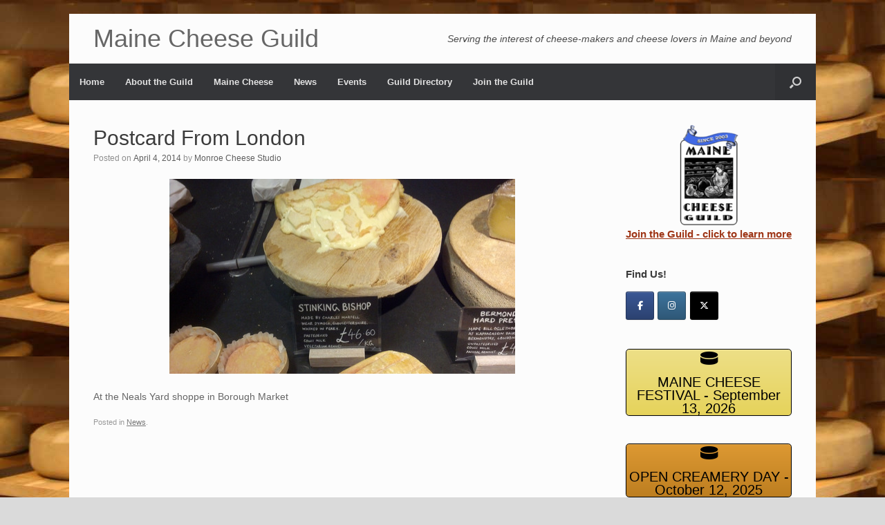

--- FILE ---
content_type: text/html; charset=UTF-8
request_url: https://mainecheeseguild.org/?p=2627
body_size: 9839
content:
<!DOCTYPE html>
<html lang="en-US">
<head>
	<meta charset="UTF-8" />
	<meta http-equiv="X-UA-Compatible" content="IE=10" />
	<link rel="profile" href="http://gmpg.org/xfn/11" />
	<link rel="pingback" href="https://mainecheeseguild.org/xmlrpc.php" />
	<title>Postcard From London &#8211; Maine Cheese Guild</title>
<meta name='robots' content='max-image-preview:large' />
	<style>img:is([sizes="auto" i], [sizes^="auto," i]) { contain-intrinsic-size: 3000px 1500px }</style>
	<link rel="alternate" type="application/rss+xml" title="Maine Cheese Guild &raquo; Feed" href="https://mainecheeseguild.org/?feed=rss2" />
<link rel="alternate" type="application/rss+xml" title="Maine Cheese Guild &raquo; Comments Feed" href="https://mainecheeseguild.org/?feed=comments-rss2" />
<script type="text/javascript">
/* <![CDATA[ */
window._wpemojiSettings = {"baseUrl":"https:\/\/s.w.org\/images\/core\/emoji\/16.0.1\/72x72\/","ext":".png","svgUrl":"https:\/\/s.w.org\/images\/core\/emoji\/16.0.1\/svg\/","svgExt":".svg","source":{"concatemoji":"https:\/\/mainecheeseguild.org\/wp-includes\/js\/wp-emoji-release.min.js?ver=6.8.3"}};
/*! This file is auto-generated */
!function(s,n){var o,i,e;function c(e){try{var t={supportTests:e,timestamp:(new Date).valueOf()};sessionStorage.setItem(o,JSON.stringify(t))}catch(e){}}function p(e,t,n){e.clearRect(0,0,e.canvas.width,e.canvas.height),e.fillText(t,0,0);var t=new Uint32Array(e.getImageData(0,0,e.canvas.width,e.canvas.height).data),a=(e.clearRect(0,0,e.canvas.width,e.canvas.height),e.fillText(n,0,0),new Uint32Array(e.getImageData(0,0,e.canvas.width,e.canvas.height).data));return t.every(function(e,t){return e===a[t]})}function u(e,t){e.clearRect(0,0,e.canvas.width,e.canvas.height),e.fillText(t,0,0);for(var n=e.getImageData(16,16,1,1),a=0;a<n.data.length;a++)if(0!==n.data[a])return!1;return!0}function f(e,t,n,a){switch(t){case"flag":return n(e,"\ud83c\udff3\ufe0f\u200d\u26a7\ufe0f","\ud83c\udff3\ufe0f\u200b\u26a7\ufe0f")?!1:!n(e,"\ud83c\udde8\ud83c\uddf6","\ud83c\udde8\u200b\ud83c\uddf6")&&!n(e,"\ud83c\udff4\udb40\udc67\udb40\udc62\udb40\udc65\udb40\udc6e\udb40\udc67\udb40\udc7f","\ud83c\udff4\u200b\udb40\udc67\u200b\udb40\udc62\u200b\udb40\udc65\u200b\udb40\udc6e\u200b\udb40\udc67\u200b\udb40\udc7f");case"emoji":return!a(e,"\ud83e\udedf")}return!1}function g(e,t,n,a){var r="undefined"!=typeof WorkerGlobalScope&&self instanceof WorkerGlobalScope?new OffscreenCanvas(300,150):s.createElement("canvas"),o=r.getContext("2d",{willReadFrequently:!0}),i=(o.textBaseline="top",o.font="600 32px Arial",{});return e.forEach(function(e){i[e]=t(o,e,n,a)}),i}function t(e){var t=s.createElement("script");t.src=e,t.defer=!0,s.head.appendChild(t)}"undefined"!=typeof Promise&&(o="wpEmojiSettingsSupports",i=["flag","emoji"],n.supports={everything:!0,everythingExceptFlag:!0},e=new Promise(function(e){s.addEventListener("DOMContentLoaded",e,{once:!0})}),new Promise(function(t){var n=function(){try{var e=JSON.parse(sessionStorage.getItem(o));if("object"==typeof e&&"number"==typeof e.timestamp&&(new Date).valueOf()<e.timestamp+604800&&"object"==typeof e.supportTests)return e.supportTests}catch(e){}return null}();if(!n){if("undefined"!=typeof Worker&&"undefined"!=typeof OffscreenCanvas&&"undefined"!=typeof URL&&URL.createObjectURL&&"undefined"!=typeof Blob)try{var e="postMessage("+g.toString()+"("+[JSON.stringify(i),f.toString(),p.toString(),u.toString()].join(",")+"));",a=new Blob([e],{type:"text/javascript"}),r=new Worker(URL.createObjectURL(a),{name:"wpTestEmojiSupports"});return void(r.onmessage=function(e){c(n=e.data),r.terminate(),t(n)})}catch(e){}c(n=g(i,f,p,u))}t(n)}).then(function(e){for(var t in e)n.supports[t]=e[t],n.supports.everything=n.supports.everything&&n.supports[t],"flag"!==t&&(n.supports.everythingExceptFlag=n.supports.everythingExceptFlag&&n.supports[t]);n.supports.everythingExceptFlag=n.supports.everythingExceptFlag&&!n.supports.flag,n.DOMReady=!1,n.readyCallback=function(){n.DOMReady=!0}}).then(function(){return e}).then(function(){var e;n.supports.everything||(n.readyCallback(),(e=n.source||{}).concatemoji?t(e.concatemoji):e.wpemoji&&e.twemoji&&(t(e.twemoji),t(e.wpemoji)))}))}((window,document),window._wpemojiSettings);
/* ]]> */
</script>
<style id='wp-emoji-styles-inline-css' type='text/css'>

	img.wp-smiley, img.emoji {
		display: inline !important;
		border: none !important;
		box-shadow: none !important;
		height: 1em !important;
		width: 1em !important;
		margin: 0 0.07em !important;
		vertical-align: -0.1em !important;
		background: none !important;
		padding: 0 !important;
	}
</style>
<link rel='stylesheet' id='wp-block-library-css' href='https://mainecheeseguild.org/wp-includes/css/dist/block-library/style.min.css?ver=6.8.3' type='text/css' media='all' />
<style id='classic-theme-styles-inline-css' type='text/css'>
/*! This file is auto-generated */
.wp-block-button__link{color:#fff;background-color:#32373c;border-radius:9999px;box-shadow:none;text-decoration:none;padding:calc(.667em + 2px) calc(1.333em + 2px);font-size:1.125em}.wp-block-file__button{background:#32373c;color:#fff;text-decoration:none}
</style>
<style id='pdfemb-pdf-embedder-viewer-style-inline-css' type='text/css'>
.wp-block-pdfemb-pdf-embedder-viewer{max-width:none}

</style>
<style id='global-styles-inline-css' type='text/css'>
:root{--wp--preset--aspect-ratio--square: 1;--wp--preset--aspect-ratio--4-3: 4/3;--wp--preset--aspect-ratio--3-4: 3/4;--wp--preset--aspect-ratio--3-2: 3/2;--wp--preset--aspect-ratio--2-3: 2/3;--wp--preset--aspect-ratio--16-9: 16/9;--wp--preset--aspect-ratio--9-16: 9/16;--wp--preset--color--black: #000000;--wp--preset--color--cyan-bluish-gray: #abb8c3;--wp--preset--color--white: #ffffff;--wp--preset--color--pale-pink: #f78da7;--wp--preset--color--vivid-red: #cf2e2e;--wp--preset--color--luminous-vivid-orange: #ff6900;--wp--preset--color--luminous-vivid-amber: #fcb900;--wp--preset--color--light-green-cyan: #7bdcb5;--wp--preset--color--vivid-green-cyan: #00d084;--wp--preset--color--pale-cyan-blue: #8ed1fc;--wp--preset--color--vivid-cyan-blue: #0693e3;--wp--preset--color--vivid-purple: #9b51e0;--wp--preset--gradient--vivid-cyan-blue-to-vivid-purple: linear-gradient(135deg,rgba(6,147,227,1) 0%,rgb(155,81,224) 100%);--wp--preset--gradient--light-green-cyan-to-vivid-green-cyan: linear-gradient(135deg,rgb(122,220,180) 0%,rgb(0,208,130) 100%);--wp--preset--gradient--luminous-vivid-amber-to-luminous-vivid-orange: linear-gradient(135deg,rgba(252,185,0,1) 0%,rgba(255,105,0,1) 100%);--wp--preset--gradient--luminous-vivid-orange-to-vivid-red: linear-gradient(135deg,rgba(255,105,0,1) 0%,rgb(207,46,46) 100%);--wp--preset--gradient--very-light-gray-to-cyan-bluish-gray: linear-gradient(135deg,rgb(238,238,238) 0%,rgb(169,184,195) 100%);--wp--preset--gradient--cool-to-warm-spectrum: linear-gradient(135deg,rgb(74,234,220) 0%,rgb(151,120,209) 20%,rgb(207,42,186) 40%,rgb(238,44,130) 60%,rgb(251,105,98) 80%,rgb(254,248,76) 100%);--wp--preset--gradient--blush-light-purple: linear-gradient(135deg,rgb(255,206,236) 0%,rgb(152,150,240) 100%);--wp--preset--gradient--blush-bordeaux: linear-gradient(135deg,rgb(254,205,165) 0%,rgb(254,45,45) 50%,rgb(107,0,62) 100%);--wp--preset--gradient--luminous-dusk: linear-gradient(135deg,rgb(255,203,112) 0%,rgb(199,81,192) 50%,rgb(65,88,208) 100%);--wp--preset--gradient--pale-ocean: linear-gradient(135deg,rgb(255,245,203) 0%,rgb(182,227,212) 50%,rgb(51,167,181) 100%);--wp--preset--gradient--electric-grass: linear-gradient(135deg,rgb(202,248,128) 0%,rgb(113,206,126) 100%);--wp--preset--gradient--midnight: linear-gradient(135deg,rgb(2,3,129) 0%,rgb(40,116,252) 100%);--wp--preset--font-size--small: 13px;--wp--preset--font-size--medium: 20px;--wp--preset--font-size--large: 36px;--wp--preset--font-size--x-large: 42px;--wp--preset--spacing--20: 0.44rem;--wp--preset--spacing--30: 0.67rem;--wp--preset--spacing--40: 1rem;--wp--preset--spacing--50: 1.5rem;--wp--preset--spacing--60: 2.25rem;--wp--preset--spacing--70: 3.38rem;--wp--preset--spacing--80: 5.06rem;--wp--preset--shadow--natural: 6px 6px 9px rgba(0, 0, 0, 0.2);--wp--preset--shadow--deep: 12px 12px 50px rgba(0, 0, 0, 0.4);--wp--preset--shadow--sharp: 6px 6px 0px rgba(0, 0, 0, 0.2);--wp--preset--shadow--outlined: 6px 6px 0px -3px rgba(255, 255, 255, 1), 6px 6px rgba(0, 0, 0, 1);--wp--preset--shadow--crisp: 6px 6px 0px rgba(0, 0, 0, 1);}:where(.is-layout-flex){gap: 0.5em;}:where(.is-layout-grid){gap: 0.5em;}body .is-layout-flex{display: flex;}.is-layout-flex{flex-wrap: wrap;align-items: center;}.is-layout-flex > :is(*, div){margin: 0;}body .is-layout-grid{display: grid;}.is-layout-grid > :is(*, div){margin: 0;}:where(.wp-block-columns.is-layout-flex){gap: 2em;}:where(.wp-block-columns.is-layout-grid){gap: 2em;}:where(.wp-block-post-template.is-layout-flex){gap: 1.25em;}:where(.wp-block-post-template.is-layout-grid){gap: 1.25em;}.has-black-color{color: var(--wp--preset--color--black) !important;}.has-cyan-bluish-gray-color{color: var(--wp--preset--color--cyan-bluish-gray) !important;}.has-white-color{color: var(--wp--preset--color--white) !important;}.has-pale-pink-color{color: var(--wp--preset--color--pale-pink) !important;}.has-vivid-red-color{color: var(--wp--preset--color--vivid-red) !important;}.has-luminous-vivid-orange-color{color: var(--wp--preset--color--luminous-vivid-orange) !important;}.has-luminous-vivid-amber-color{color: var(--wp--preset--color--luminous-vivid-amber) !important;}.has-light-green-cyan-color{color: var(--wp--preset--color--light-green-cyan) !important;}.has-vivid-green-cyan-color{color: var(--wp--preset--color--vivid-green-cyan) !important;}.has-pale-cyan-blue-color{color: var(--wp--preset--color--pale-cyan-blue) !important;}.has-vivid-cyan-blue-color{color: var(--wp--preset--color--vivid-cyan-blue) !important;}.has-vivid-purple-color{color: var(--wp--preset--color--vivid-purple) !important;}.has-black-background-color{background-color: var(--wp--preset--color--black) !important;}.has-cyan-bluish-gray-background-color{background-color: var(--wp--preset--color--cyan-bluish-gray) !important;}.has-white-background-color{background-color: var(--wp--preset--color--white) !important;}.has-pale-pink-background-color{background-color: var(--wp--preset--color--pale-pink) !important;}.has-vivid-red-background-color{background-color: var(--wp--preset--color--vivid-red) !important;}.has-luminous-vivid-orange-background-color{background-color: var(--wp--preset--color--luminous-vivid-orange) !important;}.has-luminous-vivid-amber-background-color{background-color: var(--wp--preset--color--luminous-vivid-amber) !important;}.has-light-green-cyan-background-color{background-color: var(--wp--preset--color--light-green-cyan) !important;}.has-vivid-green-cyan-background-color{background-color: var(--wp--preset--color--vivid-green-cyan) !important;}.has-pale-cyan-blue-background-color{background-color: var(--wp--preset--color--pale-cyan-blue) !important;}.has-vivid-cyan-blue-background-color{background-color: var(--wp--preset--color--vivid-cyan-blue) !important;}.has-vivid-purple-background-color{background-color: var(--wp--preset--color--vivid-purple) !important;}.has-black-border-color{border-color: var(--wp--preset--color--black) !important;}.has-cyan-bluish-gray-border-color{border-color: var(--wp--preset--color--cyan-bluish-gray) !important;}.has-white-border-color{border-color: var(--wp--preset--color--white) !important;}.has-pale-pink-border-color{border-color: var(--wp--preset--color--pale-pink) !important;}.has-vivid-red-border-color{border-color: var(--wp--preset--color--vivid-red) !important;}.has-luminous-vivid-orange-border-color{border-color: var(--wp--preset--color--luminous-vivid-orange) !important;}.has-luminous-vivid-amber-border-color{border-color: var(--wp--preset--color--luminous-vivid-amber) !important;}.has-light-green-cyan-border-color{border-color: var(--wp--preset--color--light-green-cyan) !important;}.has-vivid-green-cyan-border-color{border-color: var(--wp--preset--color--vivid-green-cyan) !important;}.has-pale-cyan-blue-border-color{border-color: var(--wp--preset--color--pale-cyan-blue) !important;}.has-vivid-cyan-blue-border-color{border-color: var(--wp--preset--color--vivid-cyan-blue) !important;}.has-vivid-purple-border-color{border-color: var(--wp--preset--color--vivid-purple) !important;}.has-vivid-cyan-blue-to-vivid-purple-gradient-background{background: var(--wp--preset--gradient--vivid-cyan-blue-to-vivid-purple) !important;}.has-light-green-cyan-to-vivid-green-cyan-gradient-background{background: var(--wp--preset--gradient--light-green-cyan-to-vivid-green-cyan) !important;}.has-luminous-vivid-amber-to-luminous-vivid-orange-gradient-background{background: var(--wp--preset--gradient--luminous-vivid-amber-to-luminous-vivid-orange) !important;}.has-luminous-vivid-orange-to-vivid-red-gradient-background{background: var(--wp--preset--gradient--luminous-vivid-orange-to-vivid-red) !important;}.has-very-light-gray-to-cyan-bluish-gray-gradient-background{background: var(--wp--preset--gradient--very-light-gray-to-cyan-bluish-gray) !important;}.has-cool-to-warm-spectrum-gradient-background{background: var(--wp--preset--gradient--cool-to-warm-spectrum) !important;}.has-blush-light-purple-gradient-background{background: var(--wp--preset--gradient--blush-light-purple) !important;}.has-blush-bordeaux-gradient-background{background: var(--wp--preset--gradient--blush-bordeaux) !important;}.has-luminous-dusk-gradient-background{background: var(--wp--preset--gradient--luminous-dusk) !important;}.has-pale-ocean-gradient-background{background: var(--wp--preset--gradient--pale-ocean) !important;}.has-electric-grass-gradient-background{background: var(--wp--preset--gradient--electric-grass) !important;}.has-midnight-gradient-background{background: var(--wp--preset--gradient--midnight) !important;}.has-small-font-size{font-size: var(--wp--preset--font-size--small) !important;}.has-medium-font-size{font-size: var(--wp--preset--font-size--medium) !important;}.has-large-font-size{font-size: var(--wp--preset--font-size--large) !important;}.has-x-large-font-size{font-size: var(--wp--preset--font-size--x-large) !important;}
:where(.wp-block-post-template.is-layout-flex){gap: 1.25em;}:where(.wp-block-post-template.is-layout-grid){gap: 1.25em;}
:where(.wp-block-columns.is-layout-flex){gap: 2em;}:where(.wp-block-columns.is-layout-grid){gap: 2em;}
:root :where(.wp-block-pullquote){font-size: 1.5em;line-height: 1.6;}
</style>
<link rel='stylesheet' id='mapsmarkerpro-css' href='https://mainecheeseguild.org/wp-content/plugins/maps-marker-pro/css/mapsmarkerpro.css?ver=4.31.3' type='text/css' media='all' />
<link rel='stylesheet' id='sow-image-default-113ccd71f3e6-css' href='https://mainecheeseguild.org/wp-content/uploads/siteorigin-widgets/sow-image-default-113ccd71f3e6.css?ver=6.8.3' type='text/css' media='all' />
<link rel='stylesheet' id='sow-social-media-buttons-atom-672c8877e903-css' href='https://mainecheeseguild.org/wp-content/uploads/siteorigin-widgets/sow-social-media-buttons-atom-672c8877e903.css?ver=6.8.3' type='text/css' media='all' />
<link rel='stylesheet' id='sow-button-base-css' href='https://mainecheeseguild.org/wp-content/plugins/so-widgets-bundle/widgets/button/css/style.css?ver=1.70.4' type='text/css' media='all' />
<link rel='stylesheet' id='sow-button-atom-2e461e913175-css' href='https://mainecheeseguild.org/wp-content/uploads/siteorigin-widgets/sow-button-atom-2e461e913175.css?ver=6.8.3' type='text/css' media='all' />
<link rel='stylesheet' id='sow-button-atom-6c8f9c1161cf-css' href='https://mainecheeseguild.org/wp-content/uploads/siteorigin-widgets/sow-button-atom-6c8f9c1161cf.css?ver=6.8.3' type='text/css' media='all' />
<link rel='stylesheet' id='sow-image-default-334eeca80698-css' href='https://mainecheeseguild.org/wp-content/uploads/siteorigin-widgets/sow-image-default-334eeca80698.css?ver=6.8.3' type='text/css' media='all' />
<link rel='stylesheet' id='slick-css' href='https://mainecheeseguild.org/wp-content/plugins/so-widgets-bundle/css/lib/slick.css?ver=1.8.1' type='text/css' media='all' />
<link rel='stylesheet' id='sow-anything-carousel-css' href='https://mainecheeseguild.org/wp-content/plugins/so-widgets-bundle/widgets/anything-carousel/css/style.css?ver=1.70.4' type='text/css' media='all' />
<link rel='stylesheet' id='sow-anything-carousel-base-1e6f1a8acf6c-css' href='https://mainecheeseguild.org/wp-content/uploads/siteorigin-widgets/sow-anything-carousel-base-1e6f1a8acf6c.css?ver=6.8.3' type='text/css' media='all' />
<link rel='stylesheet' id='wp-components-css' href='https://mainecheeseguild.org/wp-includes/css/dist/components/style.min.css?ver=6.8.3' type='text/css' media='all' />
<link rel='stylesheet' id='godaddy-styles-css' href='https://mainecheeseguild.org/wp-content/mu-plugins/vendor/wpex/godaddy-launch/includes/Dependencies/GoDaddy/Styles/build/latest.css?ver=2.0.2' type='text/css' media='all' />
<link rel='stylesheet' id='vantage-style-css' href='https://mainecheeseguild.org/wp-content/themes/vantage_mcg/style.css?ver=2.6' type='text/css' media='all' />
<link rel='stylesheet' id='font-awesome-css' href='https://mainecheeseguild.org/wp-content/themes/vantage/fontawesome/css/font-awesome.css?ver=4.6.2' type='text/css' media='all' />
<link rel='stylesheet' id='siteorigin-mobilenav-css' href='https://mainecheeseguild.org/wp-content/themes/vantage/inc/mobilenav/css/mobilenav.css?ver=2.6' type='text/css' media='all' />
<script type="text/javascript" src="https://mainecheeseguild.org/wp-includes/js/tinymce/tinymce.min.js?ver=49110-20250317" id="wp-tinymce-root-js"></script>
<script type="text/javascript" src="https://mainecheeseguild.org/wp-includes/js/tinymce/plugins/compat3x/plugin.min.js?ver=49110-20250317" id="wp-tinymce-js"></script>
<script type="text/javascript" src="https://mainecheeseguild.org/wp-includes/js/jquery/jquery.min.js?ver=3.7.1" id="jquery-core-js"></script>
<script type="text/javascript" src="https://mainecheeseguild.org/wp-includes/js/jquery/jquery-migrate.min.js?ver=3.4.1" id="jquery-migrate-js"></script>
<script type="text/javascript" src="https://mainecheeseguild.org/wp-content/plugins/so-widgets-bundle/js/lib/slick.min.js?ver=1.8.1" id="slick-js"></script>
<script type="text/javascript" src="https://mainecheeseguild.org/wp-content/themes/vantage/js/jquery.flexslider.min.js?ver=2.1" id="jquery-flexslider-js"></script>
<script type="text/javascript" src="https://mainecheeseguild.org/wp-content/themes/vantage/js/jquery.touchSwipe.min.js?ver=1.6.6" id="jquery-touchswipe-js"></script>
<script type="text/javascript" src="https://mainecheeseguild.org/wp-content/themes/vantage/js/jquery.theme-main.min.js?ver=2.6" id="vantage-main-js"></script>
<script type="text/javascript" src="https://mainecheeseguild.org/wp-content/themes/vantage/js/jquery.fitvids.min.js?ver=1.0" id="jquery-fitvids-js"></script>
<!--[if lt IE 9]>
<script type="text/javascript" src="https://mainecheeseguild.org/wp-content/themes/vantage/js/html5.min.js?ver=3.7.3" id="vantage-html5-js"></script>
<![endif]-->
<!--[if (gte IE 6)&(lte IE 8)]>
<script type="text/javascript" src="https://mainecheeseguild.org/wp-content/themes/vantage/js/selectivizr.min.js?ver=1.0.2" id="vantage-selectivizr-js"></script>
<![endif]-->
<script type="text/javascript" id="siteorigin-mobilenav-js-extra">
/* <![CDATA[ */
var mobileNav = {"search":"","text":{"navigate":"MENU","back":"Back","close":"Close"},"nextIconUrl":"https:\/\/mainecheeseguild.org\/wp-content\/themes\/vantage\/inc\/mobilenav\/images\/next.png","mobileMenuClose":"<i class=\"fa fa-times\"><\/i>"};
/* ]]> */
</script>
<script type="text/javascript" src="https://mainecheeseguild.org/wp-content/themes/vantage/inc/mobilenav/js/mobilenav.min.js?ver=2.6" id="siteorigin-mobilenav-js"></script>
<link rel="https://api.w.org/" href="https://mainecheeseguild.org/index.php?rest_route=/" /><link rel="alternate" title="JSON" type="application/json" href="https://mainecheeseguild.org/index.php?rest_route=/wp/v2/posts/2627" /><link rel="EditURI" type="application/rsd+xml" title="RSD" href="https://mainecheeseguild.org/xmlrpc.php?rsd" />
<meta name="generator" content="WordPress 6.8.3" />
<link rel="canonical" href="https://mainecheeseguild.org/?p=2627" />
<link rel='shortlink' href='https://mainecheeseguild.org/?p=2627' />
<link rel="alternate" title="oEmbed (JSON)" type="application/json+oembed" href="https://mainecheeseguild.org/index.php?rest_route=%2Foembed%2F1.0%2Fembed&#038;url=https%3A%2F%2Fmainecheeseguild.org%2F%3Fp%3D2627" />
<link rel="alternate" title="oEmbed (XML)" type="text/xml+oembed" href="https://mainecheeseguild.org/index.php?rest_route=%2Foembed%2F1.0%2Fembed&#038;url=https%3A%2F%2Fmainecheeseguild.org%2F%3Fp%3D2627&#038;format=xml" />
<meta name="viewport" content="width=device-width, initial-scale=1" />		<style type="text/css">
			.so-mobilenav-mobile + * { display: none; }
			@media screen and (max-width: 480px) { .so-mobilenav-mobile + * { display: block; } .so-mobilenav-standard + * { display: none; } }
		</style>
	<style type="text/css" id="custom-background-css">
body.custom-background { background-image: url("https://mainecheeseguild.org/wp-content/uploads/cheesebackgroundtile.jpg"); background-position: left top; background-size: auto; background-repeat: repeat; background-attachment: scroll; }
</style>
		<style type="text/css" media="screen">
		#footer-widgets .widget { width: 50%; }
		#masthead-widgets .widget { width: 100%; }
	</style>
	<style type="text/css" id="vantage-footer-widgets">#footer-widgets aside { width : 50%; } </style> <style type="text/css" id="customizer-css">body,button,input,select,textarea { font-family: "Arial", Arial, Helvetica, sans-serif; font-weight: 400 } #masthead h1 { font-family: "Arial", Arial, Helvetica, sans-serif; font-weight: 400 } h1,h2,h3,h4,h5,h6 { font-family: "Arial", Arial, Helvetica, sans-serif; font-weight: 400 } .main-navigation, .mobile-nav-frame, .mobile-nav-frame .title h3 { font-family: "Arial", Arial, Helvetica, sans-serif; font-weight: 400 } #masthead .hgroup h1, #masthead.masthead-logo-in-menu .logo > h1 { font-size: px } #page-title, article.post .entry-header h1.entry-title, article.page .entry-header h1.entry-title { font-size: 30px } .entry-content { font-size: 14px } .entry-content a, .entry-content a:visited, #secondary a, #secondary a:visited, #masthead .hgroup a, #masthead .hgroup a:visited, .comment-form .logged-in-as a, .comment-form .logged-in-as a:visited { color: #9e3516 } .entry-content a:hover, .entry-content a:focus, .entry-content a:active, #secondary a:hover, #masthead .hgroup a:hover, #masthead .hgroup a:focus, #masthead .hgroup a:active, .comment-form .logged-in-as a:hover, .comment-form .logged-in-as a:focus, .comment-form .logged-in-as a:active { color: #f4b089 } a.button, button, html input[type="button"], input[type="reset"], input[type="submit"], .post-navigation a, #image-navigation a, article.post .more-link, article.page .more-link, .paging-navigation a, .woocommerce #page-wrapper .button, .woocommerce a.button, .woocommerce .checkout-button, .woocommerce input.button, #infinite-handle span button { text-shadow: none } a.button, button, html input[type="button"], input[type="reset"], input[type="submit"], .post-navigation a, #image-navigation a, article.post .more-link, article.page .more-link, .paging-navigation a, .woocommerce #page-wrapper .button, .woocommerce a.button, .woocommerce .checkout-button, .woocommerce input.button, .woocommerce #respond input#submit.alt, .woocommerce a.button.alt, .woocommerce button.button.alt, .woocommerce input.button.alt, #infinite-handle span { -webkit-box-shadow: none; -moz-box-shadow: none; box-shadow: none } </style><link rel="icon" href="https://mainecheeseguild.org/wp-content/uploads/cropped-2024-new-bannered-logo-32x32.png" sizes="32x32" />
<link rel="icon" href="https://mainecheeseguild.org/wp-content/uploads/cropped-2024-new-bannered-logo-192x192.png" sizes="192x192" />
<link rel="apple-touch-icon" href="https://mainecheeseguild.org/wp-content/uploads/cropped-2024-new-bannered-logo-180x180.png" />
<meta name="msapplication-TileImage" content="https://mainecheeseguild.org/wp-content/uploads/cropped-2024-new-bannered-logo-270x270.png" />
		<style type="text/css" id="wp-custom-css">
			/*
You can add your own CSS here.

Click the help icon above to learn more.
*/
table.em-calendar td.eventful a, table.em-calendar td.eventful-today a {
    color: #ac6868;
font-weight: bold;
}
div.mmp-list-address {
	font-weight: bold;
}
blockquote {
	 font-family: "Times New Roman", Times, serif;
}
em {
	 font-family: "Times New Roman", Times, serif;
}

.so-widget-sow-anything-carousel-base-aa7321b71c80-5023 .sow-carousel-container .sow-carousel-wrapper .sow-carousel-items .sow-carousel-item h4.sow-carousel-item-title {
 visibility: hidden;
}

h1, h2, h3, h4, h5  { line-height: 1.2;
	
}


		</style>
		</head>

<body class="wp-singular post-template-default single single-post postid-2627 single-format-standard custom-background wp-theme-vantage wp-child-theme-vantage_mcg group-blog responsive layout-boxed no-js has-sidebar has-menu-search page-layout-default mobilenav">


<div id="page-wrapper">

	
	
		<header id="masthead" class="site-header" role="banner">

	<div class="hgroup full-container ">

		
			<a href="https://mainecheeseguild.org/" title="Maine Cheese Guild" rel="home" class="logo"><h1 class="site-title">Maine Cheese Guild</h1></a>
			
				<div class="support-text">
					Serving the interest of cheese-makers and cheese lovers in Maine and beyond				</div>

			
		
	</div><!-- .hgroup.full-container -->

	
<nav role="navigation" class="site-navigation main-navigation primary use-sticky-menu mobile-navigation">

	<div class="full-container">
							<div id="search-icon">
				<div id="search-icon-icon"><div class="vantage-icon-search"></div></div>
				
<form method="get" class="searchform" action="https://mainecheeseguild.org/" role="search">
	<input type="text" class="field" name="s" value="" placeholder="Search"/>
</form>
			</div>
		
					<div id="so-mobilenav-standard-1" data-id="1" class="so-mobilenav-standard"></div><div class="menu-navigation-container"><ul id="menu-navigation" class="menu"><li id="menu-item-3702" class="menu-item menu-item-type-custom menu-item-object-custom menu-item-home menu-item-3702"><a href="https://mainecheeseguild.org/"><span class="icon"></span>Home</a></li>
<li id="menu-item-3808" class="menu-item menu-item-type-post_type menu-item-object-page menu-item-has-children menu-item-3808"><a href="https://mainecheeseguild.org/?page_id=3" title="About MCG">About the Guild</a>
<ul class="sub-menu">
	<li id="menu-item-4705" class="menu-item menu-item-type-post_type menu-item-object-page menu-item-has-children menu-item-4705"><a href="https://mainecheeseguild.org/?page_id=3" title="About the Maine Cheese Guild">About</a>
	<ul class="sub-menu">
		<li id="menu-item-4704" class="menu-item menu-item-type-custom menu-item-object-custom menu-item-4704"><a href="https://mainecheeseguild.org/?page_id=3#contact" title="Contact the Maine Cheese Guild"><span class="icon"></span>Contact the Guild</a></li>
		<li id="menu-item-7014" class="menu-item menu-item-type-custom menu-item-object-custom menu-item-7014"><a href="https://mainecheeseguild.wildapricot.org/Join-the-Guild"><span class="icon"></span>Membership Levels</a></li>
		<li id="menu-item-5447" class="menu-item menu-item-type-custom menu-item-object-custom menu-item-5447"><a href="https://mainecheeseguild.org/wp-content/uploads/MCG_By-laws_130924.pdf" title="By-laws"><span class="icon"></span>MCG By-Laws</a></li>
	</ul>
</li>
	<li id="menu-item-6983" class="menu-item menu-item-type-custom menu-item-object-custom menu-item-6983"><a href="https://mainecheeseguild.wildapricot.org/directory"><span class="icon"></span>Guild Directory</a></li>
	<li id="menu-item-7013" class="menu-item menu-item-type-custom menu-item-object-custom menu-item-7013"><a href="https://mainecheeseguild.wildapricot.org/Sys/Login?ReturnUrl=%2fnews" title="Guild Members Only"><span class="icon"></span>Member Login</a></li>
	<li id="menu-item-6982" class="menu-item menu-item-type-custom menu-item-object-custom menu-item-6982"><a href="https://mainecheeseguild.wildapricot.org/Join-the-Guild"><span class="icon"></span>Join Now</a></li>
</ul>
</li>
<li id="menu-item-4598" class="menu-item menu-item-type-post_type menu-item-object-page menu-item-has-children menu-item-4598"><a href="https://mainecheeseguild.org/?page_id=3259" title="Eat Maine Cheese">Maine Cheese</a>
<ul class="sub-menu">
	<li id="menu-item-4034" class="menu-item menu-item-type-post_type menu-item-object-page menu-item-4034"><a href="https://mainecheeseguild.org/?page_id=3259" title="Eat Maine Cheese">CHEESE MAP &#8211; Guild Cheesemakers &#038; Supporting Partners</a></li>
	<li id="menu-item-8035" class="menu-item menu-item-type-custom menu-item-object-custom menu-item-8035"><a href="https://mainecheesefestival.org"><span class="icon"></span>Maine cheese Festival</a></li>
	<li id="menu-item-7872" class="menu-item menu-item-type-post_type menu-item-object-page menu-item-7872"><a href="https://mainecheeseguild.org/?page_id=5145">Open Creamery Day</a></li>
	<li id="menu-item-8068" class="menu-item menu-item-type-post_type menu-item-object-page menu-item-8068"><a href="https://mainecheeseguild.org/?page_id=8061">2025 Maine Cheese Awards Winners</a></li>
	<li id="menu-item-7859" class="menu-item menu-item-type-custom menu-item-object-custom menu-item-7859"><a href="https://mainecheeseguild.org/wp-content/uploads/2024-Winners-List.pdf"><span class="icon"></span>2024 Maine Cheese Awards</a></li>
	<li id="menu-item-7705" class="menu-item menu-item-type-post_type menu-item-object-page menu-item-7705"><a href="https://mainecheeseguild.org/?page_id=7689">2023 Maine Cheese Awards Winners</a></li>
	<li id="menu-item-7457" class="menu-item menu-item-type-custom menu-item-object-custom menu-item-7457"><a href="https://mainecheeseguild.org/?p=7395"><span class="icon"></span>2022 Cheese Festival Awards</a></li>
	<li id="menu-item-7688" class="menu-item menu-item-type-custom menu-item-object-custom menu-item-7688"><a href="https://mainecheeseguild.org/?page_id=7382"><span class="icon"></span>2021 Maine Cheeese Awards Winners</a></li>
</ul>
</li>
<li id="menu-item-3824" class="menu-item menu-item-type-post_type menu-item-object-page current_page_parent menu-item-has-children menu-item-3824"><a href="https://mainecheeseguild.org/?page_id=12">News</a>
<ul class="sub-menu">
	<li id="menu-item-7772" class="menu-item menu-item-type-post_type menu-item-object-page current_page_parent menu-item-7772"><a href="https://mainecheeseguild.org/?page_id=12">Chronological News Posts</a></li>
	<li id="menu-item-7771" class="menu-item menu-item-type-post_type menu-item-object-page menu-item-7771"><a href="https://mainecheeseguild.org/?page_id=5764">Post Archives List by Title</a></li>
	<li id="menu-item-6245" class="menu-item menu-item-type-post_type menu-item-object-page menu-item-6245"><a href="https://mainecheeseguild.org/?page_id=4887">Cheese Parings -Our Original  Newsletter Archives</a></li>
</ul>
</li>
<li id="menu-item-6985" class="menu-item menu-item-type-custom menu-item-object-custom menu-item-has-children menu-item-6985"><a href="https://mainecheeseguild.wildapricot.org/Guild-Events"><span class="icon"></span>Events</a>
<ul class="sub-menu">
	<li id="menu-item-7136" class="menu-item menu-item-type-custom menu-item-object-custom menu-item-7136"><a href="https://mainecheesefestival.org/"><span class="icon"></span>The Maine Cheese Festival</a></li>
	<li id="menu-item-7146" class="menu-item menu-item-type-post_type menu-item-object-page menu-item-7146"><a href="https://mainecheeseguild.org/?page_id=5145">Open Creamery Day</a></li>
	<li id="menu-item-8011" class="menu-item menu-item-type-post_type menu-item-object-page menu-item-8011"><a href="https://mainecheeseguild.org/?page_id=7999">Workshops</a></li>
</ul>
</li>
<li id="menu-item-6984" class="menu-item menu-item-type-custom menu-item-object-custom menu-item-6984"><a href="https://mainecheeseguild.wildapricot.org/directory"><span class="icon"></span>Guild Directory</a></li>
<li id="menu-item-7782" class="menu-item menu-item-type-custom menu-item-object-custom menu-item-7782"><a href="https://mainecheeseguild.wildapricot.org/Join-the-Guild"><span class="icon"></span>Join the Guild</a></li>
</ul></div><div id="so-mobilenav-mobile-1" data-id="1" class="so-mobilenav-mobile"></div><div class="menu-mobilenav-container"><ul id="mobile-nav-item-wrap-1" class="menu"><li><a href="#" class="mobilenav-main-link" data-id="1"><span class="mobile-nav-icon"></span>MENU</a></li></ul></div>			</div>
</nav><!-- .site-navigation .main-navigation -->

</header><!-- #masthead .site-header -->

	
	
	
	
	<div id="main" class="site-main">
		<div class="full-container">
			
<div id="primary" class="content-area">
	<div id="content" class="site-content" role="main">

	
		
<article id="post-2627" class="post post-2627 type-post status-publish format-standard hentry category-news">

	<div class="entry-main">

		
					<header class="entry-header">

				
									<h1 class="entry-title">Postcard From London</h1>
				
									<div class="entry-meta">
						Posted on <a href="https://mainecheeseguild.org/?p=2627" title="3:41 AM" rel="bookmark"><time class="entry-date" datetime="2014-04-04T03:41:44-04:00">April 4, 2014</time></a><time class="updated" datetime="2014-04-04T03:43:09-04:00">April 4, 2014</time> <span class="byline"> by <span class="author vcard"><a class="url fn n" href="https://mainecheeseguild.org/?author=49" title="View all posts by Monroe Cheese Studio" rel="author">Monroe Cheese Studio</a></span></span> 					</div><!-- .entry-meta -->
				
			</header><!-- .entry-header -->
		
		<div class="entry-content">
			<p><img fetchpriority="high" decoding="async" src="https://mainecheeseguild.org/wp-content/uploads/IMG_20140402_165554_131.jpg" alt="stinking bishop cheese neals yard dairy" title="stinking bishop cheese neals yard dairy" width="500" height="282" class="aligncenter size-full wp-image-2628" srcset="https://mainecheeseguild.org/wp-content/uploads/IMG_20140402_165554_131.jpg 500w, https://mainecheeseguild.org/wp-content/uploads/IMG_20140402_165554_131-300x169.jpg 300w" sizes="(max-width: 500px) 100vw, 500px" /><br />
At the Neals Yard shoppe in Borough Market</p>
					</div><!-- .entry-content -->

					<div class="entry-categories">
				Posted in <a href="https://mainecheeseguild.org/?cat=4" rel="category">News</a>.			</div>
		
		

		
	</div>

</article><!-- #post-2627 -->
		

		
		
	
	</div><!-- #content .site-content -->
</div><!-- #primary .content-area -->


<div id="secondary" class="widget-area" role="complementary">
		<aside id="sow-image-3" class="widget widget_sow-image"><div
			
			class="so-widget-sow-image so-widget-sow-image-default-113ccd71f3e6"
			
		>
<div class="sow-image-container">
			<a href="https://mainecheeseguild.wildapricot.org/"
			target="_blank" rel="noopener noreferrer" 		>
			<img 
	src="https://mainecheeseguild.org/wp-content/uploads/maine-cheese-guild-since-2004-logo-small.png" width="92" height="150" srcset="https://mainecheeseguild.org/wp-content/uploads/maine-cheese-guild-since-2004-logo-small.png 184w, https://mainecheeseguild.org/wp-content/uploads/maine-cheese-guild-since-2004-logo-small-92x150.png 92w" sizes="(max-width: 92px) 100vw, 92px" title="Join the Guild - click to learn more" alt="Join the Maine Cheese Guild" decoding="async" loading="lazy" 		class="so-widget-image"/>
			</a></div>

<h3 class="widget-title">		<a href="https://mainecheeseguild.wildapricot.org/"
			target="_blank" rel="noopener noreferrer" 		>
		Join the Guild - click to learn more</a></h3></div></aside><aside id="sow-social-media-buttons-2" class="widget widget_sow-social-media-buttons"><div
			
			class="so-widget-sow-social-media-buttons so-widget-sow-social-media-buttons-atom-ffa0147096a3"
			
		>
<h3 class="widget-title">Find Us!</h3>
<div class="social-media-button-container">
	
		<a 
		class="ow-button-hover sow-social-media-button-facebook-0 sow-social-media-button" title="@mainecheeseguild on Facebook" aria-label="@mainecheeseguild on Facebook" target="_blank" rel="noopener noreferrer" href="https://www.facebook.com/mainecheeseguild/" 		>
			<span>
								<span class="sow-icon-fontawesome sow-fab" data-sow-icon="&#xf39e;"
		 
		aria-hidden="true"></span>							</span>
		</a>
	
		<a 
		class="ow-button-hover sow-social-media-button-instagram-0 sow-social-media-button" title="@mainecheeseguild on Instagram" aria-label="@mainecheeseguild on Instagram" target="_blank" rel="noopener noreferrer" href="https://instagram.com/mainecheeseguild/" 		>
			<span>
								<span class="sow-icon-fontawesome sow-fab" data-sow-icon="&#xf16d;"
		 
		aria-hidden="true"></span>							</span>
		</a>
	
		<a 
		class="ow-button-hover sow-social-media-button-x-twitter-0 sow-social-media-button" title="@mecheeseguild on Twitter" aria-label="@mecheeseguild on Twitter" target="_blank" rel="noopener noreferrer" href="https://twitter.com/mecheeseguild/" 		>
			<span>
								<span class="sow-icon-fontawesome sow-fab" data-sow-icon="&#xe61b;"
		 
		aria-hidden="true"></span>							</span>
		</a>
	</div>
</div></aside><aside id="sow-button-5" class="widget widget_sow-button"><div
			
			class="so-widget-sow-button so-widget-sow-button-atom-2e461e913175"
			
		><div class="ow-button-base ow-button-align-center"
>
			<a
					href="https://mainecheesefestival.org/"
					class="sowb-button ow-icon-placement-top ow-button-hover" target="_blank" rel="noopener noreferrer" 	>
		<span>
			<span class="sow-icon-fontawesome sow-fas" data-sow-icon="&#xf453;"
		style="" 
		aria-hidden="true"></span>
			MAINE CHEESE FESTIVAL - September 13, 2026		</span>
			</a>
	</div>
</div></aside><aside id="sow-button-6" class="widget widget_sow-button"><div
			
			class="so-widget-sow-button so-widget-sow-button-atom-6c8f9c1161cf"
			
		><div class="ow-button-base ow-button-align-center"
>
			<a
					href="https://mainecheeseguild.org/?page_id=5145"
					class="sowb-button ow-icon-placement-top ow-button-hover" target="_blank" rel="noopener noreferrer" 	>
		<span>
			<span class="sow-icon-fontawesome sow-fas" data-sow-icon="&#xf453;"
		style="" 
		aria-hidden="true"></span>
			OPEN CREAMERY DAY - October 12, 2025		</span>
			</a>
	</div>
</div></aside><aside id="sow-image-2" class="widget widget_sow-image"><div
			
			class="so-widget-sow-image so-widget-sow-image-default-334eeca80698"
			
		><h3 class="widget-title">		<a href=""
					>
		CHEESEMAKER MAP</a></h3>
<div class="sow-image-container">
			<a href=""
					>
			<img 
	src="https://mainecheeseguild.org/wp-content/uploads/eat-maine-cheese.jpg" width="275" height="275" srcset="https://mainecheeseguild.org/wp-content/uploads/eat-maine-cheese.jpg 275w, https://mainecheeseguild.org/wp-content/uploads/eat-maine-cheese-150x150.jpg 150w" sizes="(max-width: 275px) 100vw, 275px" title="CHEESEMAKER MAP" alt="CHEESEMAKERS MAP" decoding="async" loading="lazy" 		class="so-widget-image"/>
			</a></div>

</div></aside>	</div><!-- #secondary .widget-area -->

		</div><!-- .full-container -->
	</div><!-- #main .site-main -->

	
	
	<footer id="colophon" class="site-footer" role="contentinfo">

			<div id="footer-widgets" class="full-container">
			<aside id="sow-editor-5" class="widget widget_sow-editor"><div
			
			class="so-widget-sow-editor so-widget-sow-editor-base"
			
		>
<div class="siteorigin-widget-tinymce textwidget">
	<h4 style="text-align: center;"><strong>The Maine Cheese Guild</strong><br />
c/o Jean Koons, President<br />
795 Pond Rd.<br />
Sidney, ME. 04330<br />
For more information contact:</h4>
<h4 style="text-align: center;">Phone: (207) 419-9175</h4>
<h4 style="text-align: center;">Email <a href="mailto:info@mainecheeseguild.org">info@mainecheeseguild.org</a></h4>
<p style="text-align: center;" data-wp-editing="1"><img loading="lazy" decoding="async" class="aligncenter wp-image-7695 size-medium" src="https://mainecheeseguild.org/wp-content/uploads/2024-new-bannered-logo-169x300.png" alt="Maine Cheese Guild - Since 2003" width="169" height="300" srcset="https://mainecheeseguild.org/wp-content/uploads/2024-new-bannered-logo-169x300.png 169w, https://mainecheeseguild.org/wp-content/uploads/2024-new-bannered-logo-85x150.png 85w, https://mainecheeseguild.org/wp-content/uploads/2024-new-bannered-logo.png 238w" sizes="auto, (max-width: 169px) 100vw, 169px" /></p>
<p style="text-align: center;"><a href="https://mainecheeseguild.org/?page_id=5764">View Posts Archive</a></p>
</div>
</div></aside><aside id="sow-anything-carousel-2" class="widget widget_sow-anything-carousel"><div
			
			class="so-widget-sow-anything-carousel so-widget-sow-anything-carousel-base-1e6f1a8acf6c"
			
		><div class="sow-carousel-title has-title">
	<h3 class="widget-title">Meet our Supporting Partners - We apreciate their financial support.</h3></div>

<div class="sow-carousel-container ">
			<div class="sow-carousel-navigation sow-carousel-navigation-prev ">
						<a href="#" class="sow-carousel-previous" title="Previous" aria-label="Previous Posts" role="button"></a>
					</div>
		<div class="sow-carousel-wrapper"
		data-dir="ltr"
		style="opacity: 0;"
		data-widget="anything" data-item_count="4" data-loop="" data-carousel_settings="{&quot;loop&quot;:true,&quot;dots&quot;:true,&quot;animation&quot;:&quot;ease&quot;,&quot;animation_speed&quot;:400,&quot;autoplay&quot;:true,&quot;pauseOnHover&quot;:&quot;&quot;,&quot;autoplaySpeed&quot;:8000,&quot;item_overflow&quot;:false,&quot;adaptive_height&quot;:&quot;&quot;}" data-responsive="{&quot;desktop_slides_to_scroll&quot;:3,&quot;tablet_landscape_breakpoint&quot;:1366,&quot;tablet_landscape_slides_to_scroll&quot;:3,&quot;tablet_portrait_breakpoint&quot;:1025,&quot;tablet_portrait_slides_to_scroll&quot;:2,&quot;mobile_breakpoint&quot;:480,&quot;mobile_slides_to_scroll&quot;:1,&quot;desktop_slides_to_show&quot;:3,&quot;tablet_landscape_slides_to_show&quot;:3,&quot;tablet_portrait_slides_to_show&quot;:2,&quot;mobile_slides_to_show&quot;:1}" 	>
		<div
			class="sow-carousel-items"
					>
				<div class="sow-carousel-item" tabindex="-1">
					<h1 class="sow-carousel-item-title">
				Balfour Farm			</h1>
		
		<div class="sow-carousel-content">
			<p>&nbsp;</p>
<p style="text-align: center;"><a href="https://www.balfourfarm.com/"><img class="aligncenter wp-image-7969 size-full" src="https://mainecheeseguild.org/wp-content/uploads/Balfour-200-2025.jpg" alt="Balfour Farm" width="356" height="200" /></a></p>
		</div>
	</div>
		<div class="sow-carousel-item" tabindex="-1">
					<h1 class="sow-carousel-item-title">
				 Stone Tree Farm &amp; Cidery			</h1>
		
		<div class="sow-carousel-content">
			<p><a href="https://www.stonetreecidery.com" target="_blank" rel="noopener"><img class="aligncenter wp-image-7712 size-full" src="https://mainecheeseguild.org/wp-content/uploads/Stone-Tree-Farm-and-Cisdery.png" alt="Stone Tree Farm &amp; Cidery" width="200" height="200" /></a></p>
		</div>
	</div>
		<div class="sow-carousel-item" tabindex="-1">
					<h1 class="sow-carousel-item-title">
				Fred Knight			</h1>
		
		<div class="sow-carousel-content">
			<p><img class="aligncenter wp-image-7174 size-full" src="https://mainecheeseguild.org/wp-content/uploads/fred-knight-1.jpg" alt="FRED KNIGHT" width="200" height="200" /></p>
		</div>
	</div>
		<div class="sow-carousel-item" tabindex="-1">
					<h1 class="sow-carousel-item-title">
				Dairy Connection			</h1>
		
		<div class="sow-carousel-content">
			<p><a href="https://www.dairyconnection.com/" target="_blank" rel="noopener"><img class="aligncenter wp-image-7249 size-full" src="https://mainecheeseguild.org/wp-content/uploads/dairyconnection.png" alt="Dairy Connection" width="162" height="166" /></a></p>
		</div>
	</div>
			</div>
			</div>

			<div class="sow-carousel-navigation sow-carousel-navigation-next ">
						<a href="#" class="sow-carousel-next" title="Next" aria-label="Next Posts" role="button"></a>
					</div>
	</div>
</div></aside>		</div><!-- #footer-widgets -->
	
			<div id="site-info">
			Maine Cheese Guild,&copy;2026 		</div><!-- #site-info -->
	
	
</footer><!-- #colophon .site-footer -->

	
</div><!-- #page-wrapper -->


<a href="#" id="scroll-to-top" class="scroll-to-top" title="Back To Top"><span class="vantage-icon-arrow-up"></span></a><link rel='stylesheet' id='sow-social-media-buttons-atom-ffa0147096a3-css' href='https://mainecheeseguild.org/wp-content/uploads/siteorigin-widgets/sow-social-media-buttons-atom-ffa0147096a3.css?ver=6.8.3' type='text/css' media='all' />
<link rel='stylesheet' id='siteorigin-widget-icon-font-fontawesome-css' href='https://mainecheeseguild.org/wp-content/plugins/so-widgets-bundle/icons/fontawesome/style.css?ver=6.8.3' type='text/css' media='all' />
<script type="text/javascript" src="https://mainecheeseguild.org/wp-content/plugins/so-widgets-bundle/js/carousel.min.js?ver=1.70.4" id="sow-carousel-js"></script>

</body>
</html>


--- FILE ---
content_type: text/css
request_url: https://mainecheeseguild.org/wp-content/uploads/siteorigin-widgets/sow-button-atom-2e461e913175.css?ver=6.8.3
body_size: 188
content:
@media (max-width: 780px) {
  .so-widget-sow-button-atom-2e461e913175 .ow-button-base.ow-button-align-center {
    text-align: center;
  }
  .so-widget-sow-button-atom-2e461e913175 .ow-button-base.ow-button-align-center.ow-button-align-justify .sowb-button {
    display: inline-block;
  }
}
.so-widget-sow-button-atom-2e461e913175 .ow-button-base .sowb-button {
  -webkit-box-shadow: inset 0 1px 0 rgba(255,255,255,0.2), 0 1px 2px rgba(0,0,0,0.065);
  -moz-box-shadow: inset 0 1px 0 rgba(255,255,255,0.2), 0 1px 2px rgba(0,0,0,0.065);
  box-shadow: inset 0 1px 0 rgba(255,255,255,0.2), 0 1px 2px rgba(0,0,0,0.065);
  -ms-box-sizing: border-box;
  -moz-box-sizing: border-box;
  -webkit-box-sizing: border-box;
  box-sizing: border-box;
  background: #eddf87;
  background: -webkit-gradient(linear, left bottom, left top, color-stop(0, #e6d35b), color-stop(1, #eddf87));
  background: -ms-linear-gradient(bottom, #e6d35b, #eddf87);
  background: -moz-linear-gradient(center bottom, #e6d35b 0%, #eddf87 100%);
  background: -o-linear-gradient(#eddf87, #e6d35b);
  filter: progid:DXImageTransform.Microsoft.gradient(startColorstr='#eddf87', endColorstr='#e6d35b', GradientType=0);
  -webkit-border-radius: 0.25em 0.25em 0.25em 0.25em;
  -moz-border-radius: 0.25em 0.25em 0.25em 0.25em;
  border-radius: 0.25em 0.25em 0.25em 0.25em;
  border-color: #e4d04d #e3cd44 #e1ca37 #e3cd44;
  border: 1px solid;
  color: #000000 !important;
  font-size: 1.5em;
  
  padding-block: 1em;
  text-shadow: 0 1px 0 rgba(0, 0, 0, 0.05);
  padding-inline: 2em;
}
.so-widget-sow-button-atom-2e461e913175 .ow-button-base .sowb-button > span {
  display: flex;
  justify-content: center;
}
.so-widget-sow-button-atom-2e461e913175 .ow-button-base .sowb-button > span [class^="sow-icon-"] {
  font-size: 1.3em;
}
.so-widget-sow-button-atom-2e461e913175 .ow-button-base .sowb-button.ow-icon-placement-top > span {
  flex-direction: column;
}
.so-widget-sow-button-atom-2e461e913175 .ow-button-base .sowb-button.ow-icon-placement-right > span {
  flex-direction: row-reverse;
}
.so-widget-sow-button-atom-2e461e913175 .ow-button-base .sowb-button.ow-icon-placement-bottom > span {
  flex-direction: column-reverse;
}
.so-widget-sow-button-atom-2e461e913175 .ow-button-base .sowb-button.ow-icon-placement-left > span {
  align-items: start;
}
.so-widget-sow-button-atom-2e461e913175 .ow-button-base .sowb-button.ow-button-hover:active,
.so-widget-sow-button-atom-2e461e913175 .ow-button-base .sowb-button.ow-button-hover:hover {
  background: #f0f0de;
  background: -webkit-gradient(linear, left bottom, left top, color-stop(0, #e0e0bb), color-stop(1, #f0f0de));
  background: -ms-linear-gradient(bottom, #e0e0bb, #f0f0de);
  background: -moz-linear-gradient(center bottom, #e0e0bb 0%, #f0f0de 100%);
  background: -o-linear-gradient(#f0f0de, #e0e0bb);
  filter: progid:DXImageTransform.Microsoft.gradient(startColorstr='#f0f0de', endColorstr='#e0e0bb', GradientType=0);
  border-color: #f3f3e5 #f0f0de #ebebd3 #f0f0de;
  color: #000000 !important;
}

--- FILE ---
content_type: text/css
request_url: https://mainecheeseguild.org/wp-content/uploads/siteorigin-widgets/sow-button-atom-6c8f9c1161cf.css?ver=6.8.3
body_size: 256
content:
@media (max-width: 780px) {
  .so-widget-sow-button-atom-6c8f9c1161cf .ow-button-base.ow-button-align-center {
    text-align: center;
  }
  .so-widget-sow-button-atom-6c8f9c1161cf .ow-button-base.ow-button-align-center.ow-button-align-justify .sowb-button {
    display: inline-block;
  }
}
.so-widget-sow-button-atom-6c8f9c1161cf .ow-button-base .sowb-button {
  -webkit-box-shadow: inset 0 1px 0 rgba(255,255,255,0.2), 0 1px 2px rgba(0,0,0,0.065);
  -moz-box-shadow: inset 0 1px 0 rgba(255,255,255,0.2), 0 1px 2px rgba(0,0,0,0.065);
  box-shadow: inset 0 1px 0 rgba(255,255,255,0.2), 0 1px 2px rgba(0,0,0,0.065);
  -ms-box-sizing: border-box;
  -moz-box-sizing: border-box;
  -webkit-box-sizing: border-box;
  box-sizing: border-box;
  background: #dd9933;
  background: -webkit-gradient(linear, left bottom, left top, color-stop(0, #bd7e20), color-stop(1, #dd9933));
  background: -ms-linear-gradient(bottom, #bd7e20, #dd9933);
  background: -moz-linear-gradient(center bottom, #bd7e20 0%, #dd9933 100%);
  background: -o-linear-gradient(#dd9933, #bd7e20);
  filter: progid:DXImageTransform.Microsoft.gradient(startColorstr='#dd9933', endColorstr='#bd7e20', GradientType=0);
  -webkit-border-radius: 0.25em 0.25em 0.25em 0.25em;
  -moz-border-radius: 0.25em 0.25em 0.25em 0.25em;
  border-radius: 0.25em 0.25em 0.25em 0.25em;
  border-color: #b0761d #a8701c #9a671a #a8701c;
  border: 1px solid;
  color: #000000 !important;
  font-size: 1.5em;
  
  padding-block: 1em;
  text-shadow: 0 1px 0 rgba(0, 0, 0, 0.05);
  padding-inline: 2em;
}
.so-widget-sow-button-atom-6c8f9c1161cf .ow-button-base .sowb-button > span {
  display: flex;
  justify-content: center;
}
.so-widget-sow-button-atom-6c8f9c1161cf .ow-button-base .sowb-button > span [class^="sow-icon-"] {
  font-size: 1.3em;
}
.so-widget-sow-button-atom-6c8f9c1161cf .ow-button-base .sowb-button.ow-icon-placement-top > span {
  flex-direction: column;
}
.so-widget-sow-button-atom-6c8f9c1161cf .ow-button-base .sowb-button.ow-icon-placement-right > span {
  flex-direction: row-reverse;
}
.so-widget-sow-button-atom-6c8f9c1161cf .ow-button-base .sowb-button.ow-icon-placement-bottom > span {
  flex-direction: column-reverse;
}
.so-widget-sow-button-atom-6c8f9c1161cf .ow-button-base .sowb-button.ow-icon-placement-left > span {
  align-items: start;
}
.so-widget-sow-button-atom-6c8f9c1161cf .ow-button-base .sowb-button.ow-button-hover:active,
.so-widget-sow-button-atom-6c8f9c1161cf .ow-button-base .sowb-button.ow-button-hover:hover {
  background: #e1daca;
  background: -webkit-gradient(linear, left bottom, left top, color-stop(0, #cec4a9), color-stop(1, #e1daca));
  background: -ms-linear-gradient(bottom, #cec4a9, #e1daca);
  background: -moz-linear-gradient(center bottom, #cec4a9 0%, #e1daca 100%);
  background: -o-linear-gradient(#e1daca, #cec4a9);
  filter: progid:DXImageTransform.Microsoft.gradient(startColorstr='#e1daca', endColorstr='#cec4a9', GradientType=0);
  border-color: #e4dfd0 #e1daca #dbd4c0 #e1daca;
  color: #000000 !important;
}

--- FILE ---
content_type: text/css
request_url: https://mainecheeseguild.org/wp-content/uploads/siteorigin-widgets/sow-anything-carousel-base-1e6f1a8acf6c.css?ver=6.8.3
body_size: -29
content:
.so-widget-sow-anything-carousel-base-1e6f1a8acf6c .sow-carousel-container a.sow-carousel-next:after {
  content: "\e601";
}
.so-widget-sow-anything-carousel-base-1e6f1a8acf6c .sow-carousel-container a.sow-carousel-previous:before {
  content: "\e600";
}
.so-widget-sow-anything-carousel-base-1e6f1a8acf6c .sow-carousel-container .sow-carousel-navigation {
  margin-top: 0;
  margin-bottom: 0;
  min-width: 34px;
  width: 34px;
}
.so-widget-sow-anything-carousel-base-1e6f1a8acf6c .sow-carousel-container a.sow-carousel-previous,
.so-widget-sow-anything-carousel-base-1e6f1a8acf6c .sow-carousel-container a.sow-carousel-next {
  align-items: center;
  border-radius: 16px;
  border: 1px solid #626262;
  color: #626262 !important;
  display: flex;
  font-size: 14px;
  height: 32px;
  justify-content: center;
  width: 32px;
}
.so-widget-sow-anything-carousel-base-1e6f1a8acf6c .sow-carousel-container a.sow-carousel-previous:not(.sow-carousel-disabled):focus,
.so-widget-sow-anything-carousel-base-1e6f1a8acf6c .sow-carousel-container a.sow-carousel-next:not(.sow-carousel-disabled):focus,
.so-widget-sow-anything-carousel-base-1e6f1a8acf6c .sow-carousel-container a.sow-carousel-previous:not(.sow-carousel-disabled):hover,
.so-widget-sow-anything-carousel-base-1e6f1a8acf6c .sow-carousel-container a.sow-carousel-next:not(.sow-carousel-disabled):hover {
  color: #000000 !important;
  border-color: #000000;
}
.so-widget-sow-anything-carousel-base-1e6f1a8acf6c .sow-carousel-container .sow-carousel-navigation-hidden {
  display: none !important;
}
.so-widget-sow-anything-carousel-base-1e6f1a8acf6c .sow-carousel-container .sow-carousel-wrapper .sow-carousel-items .sow-carousel-item {
  margin: 0px 12px 64px 12px;
}
.so-widget-sow-anything-carousel-base-1e6f1a8acf6c .sow-carousel-container .sow-carousel-wrapper .sow-carousel-items .sow-carousel-item,
.so-widget-sow-anything-carousel-base-1e6f1a8acf6c .sow-carousel-container .sow-carousel-wrapper .sow-carousel-items .sow-carousel-item p {
  color: #ffffff;
  
  
}
.so-widget-sow-anything-carousel-base-1e6f1a8acf6c .sow-carousel-container .sow-carousel-wrapper .sow-carousel-items .sow-carousel-item h1.sow-carousel-item-title {
  color: #ffffff;
  
  
  margin: 0;
  margin-bottom: 24px;
}
.so-widget-sow-anything-carousel-base-1e6f1a8acf6c .sow-carousel-container .sow-carousel-wrapper .slick-dots li.slick-active button:before {
  color: #f14e4e;
}
.so-widget-sow-anything-carousel-base-1e6f1a8acf6c .sow-carousel-container .sow-carousel-wrapper .slick-dots li button {
  height: 12px;
}
.so-widget-sow-anything-carousel-base-1e6f1a8acf6c .sow-carousel-container .sow-carousel-wrapper .slick-dots li button:before {
  color: #bebebe;
  font-size: 41px;
  margin-right: 5px;
}
.so-widget-sow-anything-carousel-base-1e6f1a8acf6c .sow-carousel-container .sow-carousel-wrapper .slick-dots li button:hover:before {
  color: #f14e4e;
}
.so-widget-sow-anything-carousel-base-1e6f1a8acf6c .sow-carousel-container .sow-carousel-wrapper .slick-dots li:last-of-type button:before {
  margin-right: 0;
}

--- FILE ---
content_type: text/css
request_url: https://mainecheeseguild.org/wp-content/themes/vantage_mcg/style.css?ver=2.6
body_size: 457
content:
/*

 Theme Name:   Vantage MCG

 Theme URI:    http://mainecheeseguild.org/work/themes/vantage_mcg/

 Description:  Vantage Child Theme

 Author:       MCG

 Template:     vantage

 Version:      1.0.0


 Text Domain:  vantage-child_mcg

*/

@import url("../vantage/style.css");


/* slider background */

#main-slider {
    background: #000000 none repeat scroll 0 0;
    line-height: 0;
}

/* site title bolder support text larger */
#masthead .hgroup h1 {
    color: #666666;
    font-size: 36px;
    font-weight: 400;
    line-height: 1em;
}

#masthead .hgroup .support-text {
    color: #4b4b4b;
font-size: 14px;
    font-style: italic;
    line-height: 1.2em;
    margin-top: -0.6em;
    max-width: 75%;
    position: absolute;
    right: 0;
    top: 50%;
}
#masthead .hgroup {
    padding-bottom: 18px;
    padding-top: 18px;
    position: relative;
}

/* Links */
a {
  color: #831e0a;
}
a:hover,
a:focus,
a:active {
  color: #f47e3c;
}
.entry-content a {
    color: #831e0a;
    transition: all 0.2s ease 0s;
}

/* nav colors hover*/

.main-navigation ul li:hover > a {
  background: #d4ac0e;
  color: #ffffff;
}
 /* Hovering over 2nd level items */

.main-navigation ul ul li:hover > a {
  background: #d4ac0e;
  color: #ffffff;
}
/* contact form */

div.wpcf7 {
    margin: 0;
    padding: 15px;
background: #e4e4e2;
border: 2px  solid black;
}

.main-navigation ul li a {
  padding-right: 15px !important;
padding-left: 15px !important;
  line-height: 1em;
  -ms-box-sizing: border-box;
  -moz-box-sizing: border-box;
  -webkit-box-sizing: border-box;
  box-sizing: border-box;
}

/* search box color */
#search-icon #search-icon-icon:hover {
    background-color: #d4ac0e;
}
#search-icon .searchform input[name="s"] {
    background-color: transparent;
    border: medium none;
    border-radius: 0;
    box-sizing: border-box;
    color: #d1d1d1;
    display: block;
    font-size: 17px;
    font-weight: 400;
    height: 42px;
    outline: medium none;
    padding: 0 15px;
    width: 100%;
}

/* news sidebar widget spacing between */
.widget_recent_entries li{
padding-bottom:10px;

}

/* hove effect on carousel */
.sow-carousel-wrapper ul.sow-carousel-items li.sow-carousel-item .sow-carousel-thumbnail a span.overlay {
    background: #d1c6c6 none repeat scroll 0 0;
    display: block;
    height: 100%;
    opacity: 0;
    width: 100%;
}
